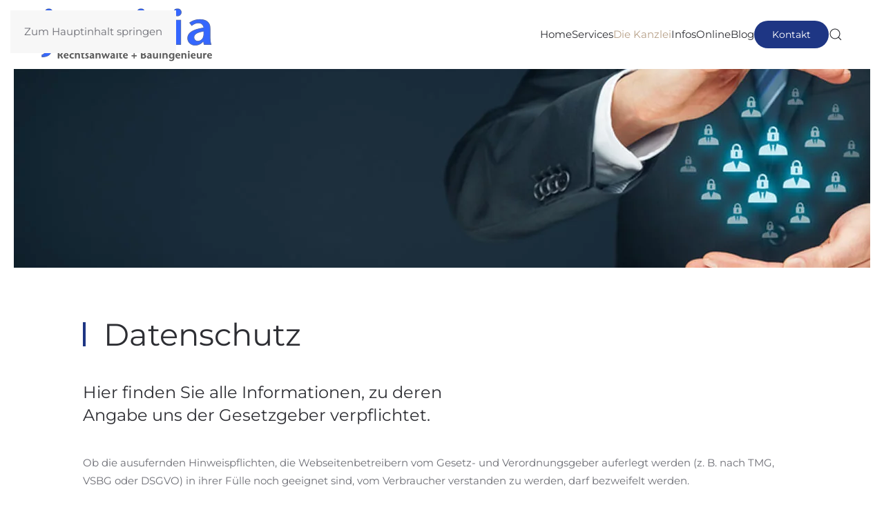

--- FILE ---
content_type: text/html; charset=utf-8
request_url: https://www.justitia.com/die-kanzlei/die-anwaelte/tilmann-hillesheim.html?view=article&id=49
body_size: 19877
content:
<!DOCTYPE html>
<html lang="de-de" dir="ltr">
    <head>
        <meta name="viewport" content="width=device-width, initial-scale=1">
        <link rel="icon" href="/images/justitia/favicon.png" sizes="any">
                <link rel="apple-touch-icon" href="/images/justitia/apple-touch-icon.png">
        <meta charset="utf-8">
	<meta http-equiv="X-UA-Compatible" content="ie=edge">
	<meta name="author" content="Super User">
	<meta name="msvalidate.01" content="1DCD17A09D1162C0458C5C8D86266E29">
	<meta name="google-site-verification" content="CW34Ode4olrDFZ7caWltdo4jVaxPnsFQuopBDjyV1GE">
	<meta name="description" content="Ihre Experten für Bau- und Architektenrecht in München mit langjähriger Erfahrung. Kompetente Unterstützung bei Rechtsfragen rund ums Thema Bauen.">
	<title>Datenschutz – justitia PartGmbB Rechtsanwälte</title>
	<link href="https://www.justitia.com/component/search/?id=49&amp;format=opensearch&amp;Itemid=187" rel="search" title="Search justitia PartGmbB Rechtsanwälte" type="application/opensearchdescription+xml">
<link href="/media/vendor/joomla-custom-elements/css/joomla-alert.min.css?0.4.1" rel="stylesheet" data-jtaldef-processed="2.0.11"/>
	<link href="/media/system/css/joomla-fontawesome.min.css?4.5.33" rel="preload" as="style" onload="this.onload=null;this.rel='stylesheet'" data-jtaldef-processed="2.0.11"/>
	<link href="/templates/yootheme/css/theme.9.css?1766882966" rel="stylesheet" data-jtaldef-processed="2.0.11"/>
	<link href="/media/plg_system_jcepro/site/css/content.min.css?86aa0286b6232c4a5b58f892ce080277" rel="stylesheet" data-jtaldef-processed="2.0.11">
	<link href="/modules/mod_eu_cookies/assets/bootstrap/css/bootstrap.min.css?1.34.1" rel="stylesheet" data-jtaldef-processed="2.0.11">
	<link href="/modules/mod_eu_cookies/assets/css/eucookies.min.css?1.34.1" rel="stylesheet" data-jtaldef-processed="2.0.11">
	<style>
    #mod-eu-cookies {
        background: rgba(102,102,102,0.7);
    }
    #mod-eu-cookies *, #mod-eu-cookies p, #mod-eu-cookies span, #mod-eu-cookies h6 {
        font-size: 16px;
        font-family: inherit;
        color: #ffffff;
    }
    #mod-eu-cookies #overview-caption * {
        font-size: 18px;
        font-family: inherit;
        color: #ffffff;
    }
    #mod-eu-cookies #details-caption * {
        font-size: 16px;
        font-family: inherit;
        color: #ffffff;
    }
    #mod-eu-cookies #eu_cookie_decline {
        color: #ff0000;
    }
    #mod-eu-cookies #eu-cookies-accept button,
    #mod-eu-cookies #eu-cookies-accept-all button {
        border-color: #5cb85c !important;
        background-color: #5cb85c !important;
        font-size: 16px;
        font-family: inherit;
        color: #ffffff;
    }
    #mod-eu-cookies #eu-cookies-settings button {
        border-color: #337ab7 !important;
        background-color: #337ab7 !important;
        font-size: 16px;
        font-family: inherit;
        color: #ffffff;
    }
    #mod-eu-cookies #eu-cookies-more-info button {
        border-color: #f0ad4e !important;
        background-color: #f0ad4e !important;
        font-size: 16px;
        font-family: inherit;
        color: #ffffff;
    }
    #mod-eu-cookies #eu-cookies-save button {
        border-color: #28a745 !important;
        background-color: #28a745 !important;
        font-size: 14px;
        font-family: inherit;
        color: #ffffff;
    }
    #mod-eu-cookies #eu-cookies-accept button:hover,
    #mod-eu-cookies #eu-cookies-accept-all button:hover {
        color: #ffffff !important;
    }
    #mod-eu-cookies #eu-cookies-settings button:hover {
        color: #ffffff !important;
    }
    #mod-eu-cookies #eu-cookies-more-info button:hover {
        color: #ffffff !important;
    }
    #mod-eu-cookies #eu-cookies-save button:hover {
        color: #ffffff !important;
    }
    #mod-eu-cookies-icon {
        left: 0;
    }
</style>
<script src="/media/vendor/jquery/js/jquery.min.js?3.7.1"></script>
	<script src="/media/legacy/js/jquery-noconflict.min.js?504da4"></script>
	<script type="application/json" class="joomla-script-options new">{"joomla.jtext":{"ERROR":"Fehler","MESSAGE":"Nachricht","NOTICE":"Hinweis","WARNING":"Warnung","JCLOSE":"Schließen","JOK":"OK","JOPEN":"Öffnen"},"system.paths":{"root":"","rootFull":"https:\/\/www.justitia.com\/","base":"","baseFull":"https:\/\/www.justitia.com\/"},"csrf.token":"f05c4fb547ac3bc6b4a8898e2b6057fe"}</script>
	<script src="/media/system/js/core.min.js?a3d8f8"></script>
	<script src="/media/vendor/webcomponentsjs/js/webcomponents-bundle.min.js?2.8.0" nomodule defer></script>
	<script src="/media/vendor/bootstrap/js/alert.min.js?5.3.8" type="module"></script>
	<script src="/media/vendor/bootstrap/js/button.min.js?5.3.8" type="module"></script>
	<script src="/media/vendor/bootstrap/js/carousel.min.js?5.3.8" type="module"></script>
	<script src="/media/vendor/bootstrap/js/collapse.min.js?5.3.8" type="module"></script>
	<script src="/media/vendor/bootstrap/js/dropdown.min.js?5.3.8" type="module"></script>
	<script src="/media/vendor/bootstrap/js/modal.min.js?5.3.8" type="module"></script>
	<script src="/media/vendor/bootstrap/js/offcanvas.min.js?5.3.8" type="module"></script>
	<script src="/media/vendor/bootstrap/js/popover.min.js?5.3.8" type="module"></script>
	<script src="/media/vendor/bootstrap/js/scrollspy.min.js?5.3.8" type="module"></script>
	<script src="/media/vendor/bootstrap/js/tab.min.js?5.3.8" type="module"></script>
	<script src="/media/vendor/bootstrap/js/toast.min.js?5.3.8" type="module"></script>
	<script src="/media/system/js/joomla-hidden-mail.min.js?80d9c7" type="module"></script>
	<script src="/media/system/js/messages.min.js?9a4811" type="module"></script>
	<script src="/templates/yootheme/packages/theme-analytics/app/analytics.min.js?4.5.33" defer></script>
	<script src="/templates/yootheme/vendor/assets/uikit/dist/js/uikit.min.js?4.5.33"></script>
	<script src="/templates/yootheme/vendor/assets/uikit/dist/js/uikit-icons-morgan-consulting.min.js?4.5.33"></script>
	<script src="/templates/yootheme/js/theme.js?4.5.33"></script>
	<script src="/modules/mod_eu_cookies/assets/js/eucookies.js?1.34.1" data-jtaldef-processed="2.0.11"></script>
	<script src="/media/com_widgetkit/js/maps.js" defer></script>
	<script>window.yootheme ||= {}; var $theme = yootheme.theme = {"google_analytics":"G-JN9273F584","google_analytics_anonymize":"1","i18n":{"close":{"label":"Schlie\u00dfen"},"totop":{"label":"Zur\u00fcck nach oben"},"marker":{"label":"\u00d6ffnen"},"navbarToggleIcon":{"label":"Men\u00fc \u00f6ffnen"},"paginationPrevious":{"label":"Vorherige Seite"},"paginationNext":{"label":"N\u00e4chste Seite"},"searchIcon":{"toggle":"Suche \u00f6ffnen","submit":"Suche ausf\u00fchren"},"slider":{"next":"N\u00e4chste Folie","previous":"Vorherige Folie","slideX":"Folie %s","slideLabel":"%s von %s"},"slideshow":{"next":"N\u00e4chste Folie","previous":"Vorherige Folie","slideX":"Folie %s","slideLabel":"%s von %s"},"lightboxPanel":{"next":"N\u00e4chste Folie","previous":"Vorherige Folie","slideLabel":"%s von %s","close":"Schlie\u00dfen"}}};</script>
	<script>
    
/* EU-Cookies Settings */
EUCookie.Version = "1.34.1 DE";
EUCookie.Name = "EUCookiesConsent";
EUCookie.Lifetime = 0;
EUCookie.DefaultValue = Boolean(0);
EUCookie.Debug = Boolean(0);

EUCookie.loadCookie();
if(EUCookie.Consent.time !== 0) {
    EUCookie.Consent.list.forEach((item, index) => {
        if(item != "undefined") {
            EUCookie.Cookies[item.name.charAt(0).toUpperCase() + item.name.slice(1)].Agreement = item.agree;
            EUCookie.addConsent(index, item);
        }
    });
}

EUCookie.Cookies.BlockedContent.Caption = "MOD_EU_COOKIES_COOKIES_BLOCKED_CONTENT_CAPTION";
EUCookie.Cookies.BlockedContent.Message = "MOD_EU_COOKIES_COOKIES_BLOCKED_CONTENT_MESSAGE";
EUCookie.Cookies.BlockedContent.Accept = "MOD_EU_COOKIES_ACCEPT_BLOCKED_CONTENT";

jQuery(document).ready(function () {
    EUCookie.render(1);
});
</script>
	<script>
        EUCookie.Cookies.Essential.Name = "Funktionelle Cookies";
        EUCookie.Cookies.Essential.Description = "MOD_EU_COOKIES_CINDEX1_OVERLAY_MESSAGE_DE";
                            
        if(EUCookie.Consent.time === 0) {
            /* EU-Cookies add consent from settings */
            consent = {
                "id":1,
                "name":"essential",
                "type":"required",
                "agree":1
            }
            EUCookie.addConsent("0", consent);
        }
    </script>
	<script>
        EUCookie.Cookies.Analytical.Name = "Analytische Cookies";
        EUCookie.Cookies.Analytical.Description = "MOD_EU_COOKIES_CINDEX2_OVERLAY_MESSAGE_DE";
                            
        if(EUCookie.Consent.time === 0) {
            /* EU-Cookies add consent from settings */
            consent = {
                "id":2,
                "name":"analytical",
                "type":"optional",
                "agree":1
            }
            EUCookie.addConsent("1", consent);
        }
    </script>
	<script>
        EUCookie.Cookies.Captcha.Name = "Google reCAPTCHA";
        EUCookie.Cookies.Captcha.Description = "Google reCAPTCHA ist ein Captcha Service, mit dem die Webseite vor den Spambots geschützt wird.";
                            
        if(EUCookie.Consent.time === 0) {
            /* EU-Cookies add consent from settings */
            consent = {
                "id":5,
                "name":"captcha",
                "type":"optional",
                "agree":1
            }
            EUCookie.addConsent("2", consent);
        }
    </script>
	<script>
            jQuery(document).ready(function(){
            
                EUCookie.Cookies.Analytical.GA.Property = "UA-10183086-1";
                EUCookie.Cookies.Analytical.GA.DisableString = "ga-disable-" + EUCookie.Cookies.Analytical.GA.Property;
                
                if(EUCookie.Cookies.Analytical.Name != null) {
                    if (EUCookie.Cookies.Analytical.Agreement == 1) {
                        EUCookie.Cookies.Analytical.GA.optIn();
                    } else {
                        EUCookie.Cookies.Analytical.GA.optOut();
                    }
                }
                
            });
        </script>
	<script type="application/ld+json">
{
    "@context": "https:\/\/schema.org",
    "@type": "BreadcrumbList",
    "itemListElement": [
        {
            "@type": "ListItem",
            "position": 1,
            "item": {
                "@id": "https:\/\/www.justitia.com\/die-kanzlei.html\/die-kanzlei",
                "name": "Die Kanzlei"
            }
        },
        {
            "@type": "ListItem",
            "position": 2,
            "item": {
                "@id": "https:\/\/www.justitia.com\/die-anwaelte",
                "name": "Die Anw\u00e4lte"
            }
        },
        {
            "@type": "ListItem",
            "position": 3,
            "item": {
                "@id": "https:\/\/www.justitia.com\/die-kanzlei\/die-anwaelte\/tilmann-hillesheim.html\/tilmann-hillesheim",
                "name": "Tilmann Hillesheim"
            }
        },
        {
            "@type": "ListItem",
            "position": 4,
            "item": {
                "@id": "https:\/\/www.justitia.com\/die-kanzlei\/die-anwaelte\/tilmann-hillesheim.html?view=category&amp;id=2\/uncategorised",
                "name": "Uncategorised"
            }
        },
        {
            "@type": "ListItem",
            "position": 5,
            "item": {
                "@id": "https:\/\/www.justitia.com\/datenschutz",
                "name": "Datenschutz"
            }
        }
    ]
}
</script>
<script type="application/ld+json">
{
    "@context": "https:\/\/schema.org",
    "@type": "WebSite",
    "url": "https:\/\/www.justitia.com",
    "potentialAction": {
        "@type": "SearchAction",
        "target": "https:\/\/www.justitia.com\/index.php?option=com_search&searchphrase=all&searchword={search_term}",
        "query-input": "required name=search_term"
    }
}
</script>
<script type="application/ld+json">
{
    "@context": "https:\/\/schema.org",
    "@type": "WebSite",
    "name": "justitia Rechtsanw\u00e4lte + Bauingenieure",
    "url": "https:\/\/www.justitia.com"
}
</script>
	<!-- Wrapper only, not executable -->
                <!-- Global site tag (gtag.js) -->
            <script id='ga-js-script' type='text/wrapper' src='https://www.googletagmanager.com/gtag/js?id=UA-10183086-1'></script>
            <script id='ga-js-snippet' type='text/wrapper' data-jstype='gtag'>
              window.dataLayer = window.dataLayer || [];
              function gtag(){dataLayer.push(arguments);}
              gtag('js', new Date());
              gtag('config', 'UA-10183086-1', {'page_referrer':document.referrer, 'anonymize_ip': true });
            </script>
            <!-- End Global site tag -->
	

    
<!--[if lt IE 9]>
<style type="text/css">
background-color: rgba(102,102,102,0.7) ;
opacity: 70;
</style>
<![endif]-->
</head>
    <body class="">

        <div class="uk-hidden-visually uk-notification uk-notification-top-left uk-width-auto">
            <div class="uk-notification-message">
                <a href="#tm-main" class="uk-link-reset">Zum Hauptinhalt springen</a>
            </div>
        </div>

                <div class="tm-page-container uk-clearfix">

            
            
        
        
        <div class="tm-page uk-margin-auto">

                        


<header class="tm-header-mobile uk-hidden@l">


    
        <div class="uk-navbar-container">

            <div class="uk-container uk-container-expand">
                <nav class="uk-navbar" uk-navbar="{&quot;align&quot;:&quot;left&quot;,&quot;container&quot;:&quot;.tm-header-mobile&quot;,&quot;boundary&quot;:&quot;.tm-header-mobile .uk-navbar-container&quot;}">

                                        <div class="uk-navbar-left ">

                        
                                                    <a uk-toggle href="#tm-dialog-mobile" class="uk-navbar-toggle">

        
        <div uk-navbar-toggle-icon></div>

        
    </a>
                        
                        
                    </div>
                    
                                        <div class="uk-navbar-center">

                                                    <a href="https://www.justitia.com/" aria-label="Zurück zur Startseite" class="uk-logo uk-navbar-item">
    <picture>
<source type="image/webp" srcset="/templates/yootheme/cache/b7/justitia-logo-responsive-b7abe123.webp 160w" sizes="(min-width: 160px) 160px">
<img alt="justitia" loading="eager" src="/templates/yootheme/cache/cc/justitia-logo-responsive-cc9ecd49.png" width="160" height="64">
</picture></a>
                        
                        
                    </div>
                    
                    
                </nav>
            </div>

        </div>

    



        <div id="tm-dialog-mobile" uk-offcanvas="container: true; overlay: true" mode="push">
        <div class="uk-offcanvas-bar uk-flex uk-flex-column">

                        <button class="uk-offcanvas-close uk-close-large" type="button" uk-close uk-toggle="cls: uk-close-large; mode: media; media: @s"></button>
            
                        <div class="uk-margin-auto-bottom">
                
<div class="uk-grid uk-child-width-1-1" uk-grid>    <div>
<div class="uk-panel" id="module-menu-dialog-mobile">

    
    
<ul class="uk-nav uk-nav-default uk-nav-accordion" uk-nav="targets: &gt; .js-accordion">
    
	<li class="item-101"><a href="/">Home</a></li>
	<li class="item-108 uk-parent"><a href="/services.html">Services <span uk-nav-parent-icon></span></a>
	<ul class="uk-nav-sub">

		<li class="item-120"><a href="/services/baurecht.html">Privates Baurecht</a></li>
		<li class="item-121"><a href="/services/architektenrecht-ingenieurrecht.html">Architektenrecht &amp; Ingenieurrecht</a></li>
		<li class="item-122"><a href="/services/wohnungseigentumsrecht-weg.html">Wohnungseigentumsrecht (WEG)</a></li>
		<li class="item-1002"><a href="/services/immobilienrecht-grundstuecksrecht.html">Immobilienrecht &amp; Grundstücksrecht</a></li>
		<li class="item-1003"><a href="/services/oeffentliches-baurecht.html">Öffentliches Baurecht</a></li>
		<li class="item-238"><a href="/services/rechtsgebiete.html" class="uk-nav-divider uk-padding-remove-bottom">Rechtsgebiete</a></li>
		<li class="item-239"><a href="/services/erfahrung.html">Erfahrung</a></li>
		<li class="item-240"><a href="/services/beratung.html">Beratung</a></li>
		<li class="item-241"><a href="/services/prozesse.html">Prozesse</a></li></ul></li>
	<li class="item-110 uk-active uk-parent"><a href="/die-kanzlei.html">Die Kanzlei <span uk-nav-parent-icon></span></a>
	<ul class="uk-nav-sub">

		<li class="item-149 uk-active uk-parent"><a href>Die Anwälte</a>
		<ul>

			<li class="item-123"><a href="/die-kanzlei/die-anwaelte/sebastian-heene.html">Sebastian Heene</a></li>
			<li class="item-188"><a href="/die-kanzlei/die-anwaelte/bernhard-tillmann.html">Bernhard Tillmann</a></li>
			<li class="item-187 uk-active"><a href="/die-kanzlei/die-anwaelte/tilmann-hillesheim.html">Tilmann Hillesheim</a></li>
			<li class="item-189"><a href="/die-kanzlei/die-anwaelte/michael-polz.html">Michael Polz</a></li>
			<li class="item-191"><a href="/die-kanzlei/die-anwaelte/annette-ganser.html">Annette Ganser</a></li>
			<li class="item-504"><a href="/die-kanzlei/die-anwaelte/antonie-kampfer.html">Antonie Kampfer</a></li>
			<li class="item-1217"><a href="/die-kanzlei/die-anwaelte/alexander-naebers.html">Alexander Naebers</a></li>
			<li class="item-1380"><a href="/die-kanzlei/die-anwaelte/stephan-obermeier.html">Stephan Obermeier</a></li></ul></li>
		<li class="item-1219 uk-parent"><a href>Wirtschaftsjuristen</a>
		<ul>

			<li class="item-1220"><a href="/die-kanzlei/wirtschaftsjuristen/raphael-heene.html">Raphael Heene</a></li></ul></li>
		<li class="item-1278 uk-parent"><a href>Sachverständige</a>
		<ul>

			<li class="item-1279"><a href="/die-kanzlei/sachverstaendige/andreas-heene.html">Andreas Heene</a></li></ul></li>
		<li class="item-148"><a href="/die-kanzlei/das-sekretariat.html">Das Sekretariat</a></li>
		<li class="item-113"><a href="/die-kanzlei/karriere.html">Karriere</a></li>
		<li class="item-1329"><a href="/die-kanzlei/events.html">Events</a></li></ul></li>
	<li class="item-193 js-accordion uk-parent"><a href>Infos <span uk-nav-parent-icon></span></a>
	<ul class="uk-nav-sub">

		<li class="item-194"><a href="/infos/bauverfuegung.html">Bauverfügung</a></li>
		<li class="item-195"><a href="/infos/adjukation.html">Adjukation</a></li>
		<li class="item-196"><a href="/infos/kosten-kostenrechner.html">Kosten &amp; Kostenrechner</a></li>
		<li class="item-197"><a href="/infos/prozessfinanzierung.html">Prozessfinanzierung</a></li>
		<li class="item-198"><a href="/infos/rechtsschutzversicherung.html">Rechtsschutzversicherung</a></li>
		<li class="item-235"><a href="/infos/formulare.html" class="uk-nav-divider uk-padding-remove-bottom">Formulare</a></li></ul></li>
	<li class="item-588 js-accordion uk-parent"><a href>Online <span uk-nav-parent-icon></span></a>
	<ul class="uk-nav-sub">

		<li class="item-236"><a href="/online/online-akte.html">Online-Akte</a></li>
		<li class="item-997"><a href="https://viko.justitia.com/konferenz" target="_blank">Videokonferenz</a></li></ul></li>
	<li class="item-117"><a href="/blog.html">Blog</a></li></ul>

</div>
</div>    <div>
<div class="uk-panel" id="module-95">

    
    
<div class="uk-margin-remove-last-child custom" ><a href="/kontakt.html" class="uk-button uk-button-secondary">Kontakt</a></div>

</div>
</div>    <div>
<div class="uk-panel" id="module-tm-4">

    
    

    <form id="search-tm-4" action="/datenschutz.html" method="post" role="search" class="uk-search uk-search-default uk-width-1-1"><span uk-search-icon></span><input name="searchword" placeholder="Suche" minlength="3" aria-label="Suche" type="search" class="uk-search-input"><input type="hidden" name="task" value="search"><input type="hidden" name="option" value="com_search"><input type="hidden" name="Itemid" value="187"></form>
    

</div>
</div></div>
            </div>
            
            
        </div>
    </div>
    
    
    

</header>




<header class="tm-header uk-visible@l">



        <div uk-sticky media="@l" show-on-up animation="uk-animation-slide-top" cls-active="uk-navbar-sticky" sel-target=".uk-navbar-container">
    
        <div class="uk-navbar-container">

            <div class="uk-container uk-container-expand">
                <nav class="uk-navbar" uk-navbar="{&quot;align&quot;:&quot;left&quot;,&quot;container&quot;:&quot;.tm-header &gt; [uk-sticky]&quot;,&quot;boundary&quot;:&quot;.tm-header .uk-navbar-container&quot;}">

                                        <div class="uk-navbar-left ">

                                                    <a href="https://www.justitia.com/" aria-label="Zurück zur Startseite" class="uk-logo uk-navbar-item">
    <picture>
<source type="image/webp" srcset="/templates/yootheme/cache/cb/justitia-logo-cb63d6bd.webp 250w" sizes="(min-width: 250px) 250px">
<img alt="justitia" loading="eager" src="/templates/yootheme/cache/fe/justitia-logo-fe68dcc6.png" width="250" height="83">
</picture></a>
                        
                        
                        
                    </div>
                    
                    
                                        <div class="uk-navbar-right">

                                                    
<ul class="uk-navbar-nav">
    
	<li class="item-101"><a href="/">Home</a></li>
	<li class="item-108 uk-parent"><a href="/services.html">Services</a>
	<div class="uk-drop uk-navbar-dropdown"><div><ul class="uk-nav uk-navbar-dropdown-nav">

		<li class="item-120"><a href="/services/baurecht.html">Privates Baurecht</a></li>
		<li class="item-121"><a href="/services/architektenrecht-ingenieurrecht.html">Architektenrecht &amp; Ingenieurrecht</a></li>
		<li class="item-122"><a href="/services/wohnungseigentumsrecht-weg.html">Wohnungseigentumsrecht (WEG)</a></li>
		<li class="item-1002"><a href="/services/immobilienrecht-grundstuecksrecht.html">Immobilienrecht &amp; Grundstücksrecht</a></li>
		<li class="item-1003"><a href="/services/oeffentliches-baurecht.html">Öffentliches Baurecht</a></li>
		<li class="item-238"><a href="/services/rechtsgebiete.html" class="uk-nav-divider uk-padding-remove-bottom">Rechtsgebiete</a></li>
		<li class="item-239"><a href="/services/erfahrung.html">Erfahrung</a></li>
		<li class="item-240"><a href="/services/beratung.html">Beratung</a></li>
		<li class="item-241"><a href="/services/prozesse.html">Prozesse</a></li></ul></div></div></li>
	<li class="item-110 uk-active uk-parent"><a href="/die-kanzlei.html">Die Kanzlei</a>
	<div class="uk-drop uk-navbar-dropdown"><div><ul class="uk-nav uk-navbar-dropdown-nav">

		<li class="item-149 uk-active uk-parent"><a role="button">Die Anwälte</a>
		<ul class="uk-nav-sub">

			<li class="item-123"><a href="/die-kanzlei/die-anwaelte/sebastian-heene.html">Sebastian Heene</a></li>
			<li class="item-188"><a href="/die-kanzlei/die-anwaelte/bernhard-tillmann.html">Bernhard Tillmann</a></li>
			<li class="item-187 uk-active"><a href="/die-kanzlei/die-anwaelte/tilmann-hillesheim.html">Tilmann Hillesheim</a></li>
			<li class="item-189"><a href="/die-kanzlei/die-anwaelte/michael-polz.html">Michael Polz</a></li>
			<li class="item-191"><a href="/die-kanzlei/die-anwaelte/annette-ganser.html">Annette Ganser</a></li>
			<li class="item-504"><a href="/die-kanzlei/die-anwaelte/antonie-kampfer.html">Antonie Kampfer</a></li>
			<li class="item-1217"><a href="/die-kanzlei/die-anwaelte/alexander-naebers.html">Alexander Naebers</a></li>
			<li class="item-1380"><a href="/die-kanzlei/die-anwaelte/stephan-obermeier.html">Stephan Obermeier</a></li></ul></li>
		<li class="item-1219 uk-parent"><a role="button">Wirtschaftsjuristen</a>
		<ul class="uk-nav-sub">

			<li class="item-1220"><a href="/die-kanzlei/wirtschaftsjuristen/raphael-heene.html">Raphael Heene</a></li></ul></li>
		<li class="item-1278 uk-parent"><a role="button">Sachverständige</a>
		<ul class="uk-nav-sub">

			<li class="item-1279"><a href="/die-kanzlei/sachverstaendige/andreas-heene.html">Andreas Heene</a></li></ul></li>
		<li class="item-148"><a href="/die-kanzlei/das-sekretariat.html">Das Sekretariat</a></li>
		<li class="item-113"><a href="/die-kanzlei/karriere.html">Karriere</a></li>
		<li class="item-1329"><a href="/die-kanzlei/events.html">Events</a></li></ul></div></div></li>
	<li class="item-193 uk-parent"><a role="button">Infos</a>
	<div class="uk-drop uk-navbar-dropdown" mode="hover" pos="bottom-left"><div><ul class="uk-nav uk-navbar-dropdown-nav">

		<li class="item-194"><a href="/infos/bauverfuegung.html">Bauverfügung</a></li>
		<li class="item-195"><a href="/infos/adjukation.html">Adjukation</a></li>
		<li class="item-196"><a href="/infos/kosten-kostenrechner.html">Kosten &amp; Kostenrechner</a></li>
		<li class="item-197"><a href="/infos/prozessfinanzierung.html">Prozessfinanzierung</a></li>
		<li class="item-198"><a href="/infos/rechtsschutzversicherung.html">Rechtsschutzversicherung</a></li>
		<li class="item-235"><a href="/infos/formulare.html" class="uk-nav-divider uk-padding-remove-bottom">Formulare</a></li></ul></div></div></li>
	<li class="item-588 uk-parent"><a role="button">Online</a>
	<div class="uk-drop uk-navbar-dropdown" mode="hover" pos="bottom-left"><div><ul class="uk-nav uk-navbar-dropdown-nav">

		<li class="item-236"><a href="/online/online-akte.html">Online-Akte</a></li>
		<li class="item-997"><a href="https://viko.justitia.com/konferenz" target="_blank">Videokonferenz</a></li></ul></div></div></li>
	<li class="item-117"><a href="/blog.html">Blog</a></li></ul>

<div class="uk-navbar-item" id="module-94">

    
    
<div class="uk-margin-remove-last-child custom" ><a href="/kontakt.html" class="uk-button uk-button-secondary">Kontakt</a></div>

</div>


    <a class="uk-navbar-toggle" id="module-tm-3" href="#search-tm-3-search" uk-search-icon uk-toggle></a>

    <div uk-modal id="search-tm-3-search" class="uk-modal">
        <div class="uk-modal-dialog uk-modal-body">

            
            
                <form id="search-tm-3" action="/datenschutz.html" method="post" role="search" class="uk-search uk-width-1-1 uk-search-medium"><span uk-search-icon></span><input name="searchword" placeholder="Suche" minlength="3" aria-label="Suche" type="search" class="uk-search-input" autofocus><input type="hidden" name="task" value="search"><input type="hidden" name="option" value="com_search"><input type="hidden" name="Itemid" value="187"></form>
                
            
        </div>
    </div>


                        
                                                    
                        
                    </div>
                    
                </nav>
            </div>

        </div>

        </div>
    







</header>

            
            

            <main id="tm-main" >

                
                <div id="system-message-container" aria-live="polite"></div>

                <!-- Builder #page --><style class="uk-margin-remove-adjacent">#page\#0 > [class*='uk-background-']{min-height: 40vh;}</style>
<div id="page#0" class="uk-section-default">
        <div style="background-size: 1560px 488px;" data-src="/templates/yootheme/cache/ee/datenschutz-eefccff9.jpeg" data-sources="[{&quot;type&quot;:&quot;image\/webp&quot;,&quot;srcset&quot;:&quot;\/templates\/yootheme\/cache\/87\/datenschutz-876bb0f7.webp 1560w&quot;,&quot;sizes&quot;:&quot;(min-width: 1560px) 1560px&quot;}]" uk-img class="uk-background-norepeat uk-background-center-center uk-section uk-padding-remove-top">    
        
        
        
            
                
                    <div class="uk-grid tm-grid-expand uk-child-width-1-1 uk-grid-margin">
<div class="uk-width-1-1@m">
    
        
            
            
            
                
                    
                
            
        
    
</div></div>
                
            
        
        </div>
    
</div>
<div class="uk-section-default uk-section">
    
        
        
        
            
                                <div class="uk-container">                
                    <div class="uk-grid tm-grid-expand uk-child-width-1-1 uk-grid-margin">
<div class="uk-width-1-1@m">
    
        
            
            
            
                
                    
<h1 class="uk-heading-bullet">        Datenschutz    </h1>
<h3 class="uk-margin-medium uk-width-xlarge">        Hier finden Sie alle Informationen, zu deren Angabe uns der Gesetzgeber verpflichtet.    </h3><div class="uk-panel uk-margin uk-text-left"><p>Ob die ausufernden Hinweispflichten, die Webseitenbetreibern vom Gesetz- und Verordnungsgeber auferlegt werden (z. B. nach TMG, VSBG oder DSGVO) in ihrer Fülle noch geeignet sind, vom Verbraucher verstanden zu werden, darf bezweifelt werden.</p></div>
                
            
        
    
</div></div>
                                </div>                
            
        
    
</div>
<div class="uk-section-default uk-section uk-section-small uk-padding-remove-top">
    
        
        
        
            
                                <div class="uk-container">                
                    <div class="uk-grid tm-grid-expand uk-child-width-1-1 uk-grid-margin">
<div class="uk-width-1-1@m">
    
        
            
            
            
                
                    
<h3 class="uk-heading-bullet uk-margin-medium">        Angaben nach Datenschutz-Grundverordnung (EU-DSGVO)    </h3>
<h1 class="uk-h4">        1. Verantwortlicher    </h1>
                
            
        
    
</div></div>
                                </div>                
            
        
    
</div>
<div class="uk-section-muted uk-section uk-section-small">
    
        
        
        
            
                                <div class="uk-container">                
                    <div class="uk-grid tm-grid-expand uk-grid-divider uk-grid-margin" uk-grid>
<div class="uk-width-1-2@m">
    
        
            
            
            
                
                    
<h1 class="uk-h4 uk-heading-divider">        <span uk-icon="icon: home; ratio: 2" class="uk-margin-small-right"></span>Diensteanbieter:    </h1>
<ul class="uk-list">
    
    
                <li class="el-item">            <div class="el-content uk-panel"><strong>justitia PartGmbB</strong></div>        </li>                <li class="el-item">            <div class="el-content uk-panel">Rechtsanwälte</div>        </li>                <li class="el-item">            <div class="el-content uk-panel">Tillmann Heene Hillesheim</div>        </li>                <li class="el-item">            <div class="el-content uk-panel">Mozartstr. 18</div>        </li>                <li class="el-item">            <div class="el-content uk-panel">80336 München, Deutschland</div>        </li>        
    
    
</ul>
<ul class="uk-list uk-margin-remove-vertical">
    
    
                <li class="el-item">            <div class="el-content uk-panel"><strong>Betriebliche Datenschutzbeauftragte:</strong></div>        </li>        
    
    
</ul>
<div class="uk-margin uk-margin-remove-top">
        <picture>
<source type="image/webp" srcset="/templates/yootheme/cache/37/sabrina-hettwer-37107b16.webp 122w" sizes="(min-width: 122px) 122px">
<img src="/templates/yootheme/cache/bc/sabrina-hettwer-bcaae8c6.jpeg" width="122" height="17" class="el-image" alt loading="lazy">
</picture>    
    
</div>
                
            
        
    
</div>
<div class="uk-width-1-2@m">
    
        
            
            
            
                
                    
<h1 class="uk-h4 uk-heading-divider">        <span uk-icon="icon: mail; ratio: 2" class="uk-margin-small-right"></span>Kontakt:    </h1>
<ul class="uk-list">
    
    
                <li class="el-item">            <div class="el-content uk-panel"><strong>Telefon:</strong></div>        </li>                <li class="el-item">            <div class="el-content uk-panel"><p>089 / 990 18600 (RA Tillmann - 089 52 03 18 30)</p></div>        </li>                <li class="el-item">            <div class="el-content uk-panel"><strong>Fax:</strong><br />089 / 26 94 94 84</div>        </li>                <li class="el-item">            <div class="el-content uk-panel"><strong>E-Mail:</strong><br /><joomla-hidden-mail  is-link="1" is-email="1" first="bWFpbA==" last="anVzdGl0aWEuY29t" text="bWFpbEBqdXN0aXRpYS5jb20=" base="" >Diese E-Mail-Adresse ist vor Spambots geschützt! Zur Anzeige muss JavaScript eingeschaltet sein.</joomla-hidden-mail></div>        </li>        
    
    
</ul>
                
            
        
    
</div></div>
                                </div>                
            
        
    
</div>
<div class="uk-section-default uk-section">
    
        
        
        
            
                                <div class="uk-container">                
                    <div class="uk-grid tm-grid-expand uk-child-width-1-1 uk-grid-margin">
<div class="uk-width-1-1@m">
    
        
            
            
            
                
                    
<h1 class="uk-h4">        2. Erhebung und Speicherung personenbezogener Daten sowie Art und Zweck von deren Verwendung    </h1>
                
            
        
    
</div></div><div class="uk-grid tm-grid-expand uk-child-width-1-1 uk-grid-margin">
<div class="uk-width-1-1@m">
    
        
            
            
            
                
                    <div class="uk-panel uk-margin"><p><strong>a) Beim Besuch der Website</strong></p>
<p>Beim Aufrufen unserer Website <a href="/">www.justitia.com</a> werden durch den auf Ihrem Endgerät zum Einsatz kommenden Browser automatisch Informationen an den Server unserer Website gesendet. Diese Informationen werden temporär in einem sog. Logfile gespeichert. Folgende Informationen werden dabei ohne Ihr Zutun erfasst und bis zur automatisierten Löschung gespeichert:</p></div>
<ul class="uk-list uk-list-bullet">
    
    
                <li class="el-item">            <div class="el-content uk-panel">IP-Adresse des anfragenden Rechners</div>        </li>                <li class="el-item">            <div class="el-content uk-panel">Datum und Uhrzeit des Zugriffs</div>        </li>                <li class="el-item">            <div class="el-content uk-panel">Name und URL der abgerufenen Datei</div>        </li>                <li class="el-item">            <div class="el-content uk-panel">Website, von der aus der Zugriff erfolgt (Referrer-URL)</div>        </li>                <li class="el-item">            <div class="el-content uk-panel">verwendeter Browser und ggf. das Betriebssystem Ihres Rechners sowie der Name Ihres Access-Providers</div>        </li>        
    
    
</ul>
                
            
        
    
</div></div><div class="uk-grid tm-grid-expand uk-child-width-1-1 uk-grid-margin">
<div class="uk-width-1-1@m">
    
        
            
            
            
                
                    <div class="uk-panel uk-margin">Die genannten Daten werden durch uns zu folgenden Zwecken verarbeitet:</div>
<ul class="uk-list uk-list-bullet">
    
    
                <li class="el-item">            <div class="el-content uk-panel">Gewährleistung eines reibungslosen Verbindungsaufbaus der Website</div>        </li>                <li class="el-item">            <div class="el-content uk-panel">Gewährleistung einer komfortablen Nutzung unserer Website</div>        </li>                <li class="el-item">            <div class="el-content uk-panel">Auswertung der Systemsicherheit und -stabilität sowie</div>        </li>                <li class="el-item">            <div class="el-content uk-panel">zu weiteren administrativen Zwecken</div>        </li>        
    
    
</ul><div class="uk-panel uk-margin"><p>Die Rechtsgrundlage für die Datenverarbeitung ist Art. 6 Abs. 1 S. 1 lit. f DSGVO. Unser berechtigtes Interesse folgt aus oben aufgelisteten Zwecken zur Datenerhebung. In keinem Fall verwenden wir die erhobenen Daten zu dem Zweck, Rückschlüsse auf Ihre Person zu ziehen.</p>
<p>Darüber hinaus setzen wir beim Besuch unserer Website Cookies sowie Analysedienste ein. Nähere Erläuterungen dazu erhalten Sie unter den Ziff. 4 und 5 dieser Datenschutzerklärung.</p></div><hr><div class="uk-panel uk-margin"><p><strong>b) Bei Anmeldung für unseren Newsletter</strong></p>
<p>Sofern Sie nach Art. 6 Abs. 1 S. 1 lit. a DSGVO ausdrücklich eingewilligt haben, verwenden wir Ihre E-Mail-Adresse dafür, Ihnen regelmäßig unseren Newsletter zu übersenden. Für den Empfang des Newsletters ist die Angabe einer E-Mail-Adresse ausreichend.</p>
<p>Die Abmeldung ist jederzeit möglich, zum Beispiel über einen Link am Ende eines jeden Newsletters. Alternativ können Sie Ihren Abmeldewunsch gerne auch jederzeit an <joomla-hidden-mail  is-link="1" is-email="1" first="bWFpbA==" last="anVzdGl0aWEuY29t" text="bWFpbEBqdXN0aXRpYS5jb20=" base="" >Diese E-Mail-Adresse ist vor Spambots geschützt! Zur Anzeige muss JavaScript eingeschaltet sein.</joomla-hidden-mail> per E-Mail senden.</p></div><hr><div class="uk-panel uk-margin"><p><strong>c) Bei Nutzung unseres Kontaktformulars</strong></p>
<p>Bei Fragen jeglicher Art bieten wir Ihnen die Möglichkeit, mit uns über ein auf der Website bereitgestelltes Formular Kontakt aufzunehmen. Dabei ist die Angabe einer gültigen E-Mail-Adresse oder Telefonnummer erforderlich, damit wir wissen, von wem die Anfrage stammt und um diese beantworten zu können. Weitere Angaben können freiwillig getätigt werden.</p>
<p>Die Datenverarbeitung zum Zwecke der Kontaktaufnahme mit uns erfolgt nach Art. 6 Abs. 1 S. 1 lit. a DSGVO auf Grundlage Ihrer freiwillig erteilten Einwilligung.</p>
<p>Die für die Benutzung des Kontaktformulars von uns erhobenen personenbezogenen Daten werden nach Erledigung der von Ihnen gestellten Anfrage automatisch gelöscht.</p></div><hr class="uk-divider-icon uk-margin-medium">
<h1 class="uk-h4">        3. Weitergabe von Daten    </h1><div class="uk-panel uk-margin"><p>Eine Übermittlung Ihrer persönlichen Daten an Dritte zu anderen als den im Folgenden aufgeführten Zwecken findet nicht statt.</p>
<p>Wir geben Ihre persönlichen Daten nur an Dritte weiter, wenn:</p></div>
<ul class="uk-list uk-list-bullet">
    
    
                <li class="el-item">            <div class="el-content uk-panel">Sie Ihre nach Art. 6 Abs. 1 S. 1 lit.a DSGVO ausdrückliche Einwilligung dazu erteilt haben,</div>        </li>                <li class="el-item">            <div class="el-content uk-panel">die Weitergabe nach Art. 6 Abs. 1 S. 1 lit. f DSGVO zur Geltendmachung, Ausübung oder Verteidigung von Rechtsansprüchen erforderlich ist und kein Grund zur Annahme besteht, dass Sie ein überwiegendes schutzwürdiges Interesse an der Nichtweitergabe Ihrer Daten haben,</div>        </li>                <li class="el-item">            <div class="el-content uk-panel">für den Fall, dass für die Weitergabe nach Art. 6 Abs. 1 S. 1 lit. c DSGVO eine gesetzliche Verpflichtung besteht, sowie</div>        </li>                <li class="el-item">            <div class="el-content uk-panel">dies gesetzlich zulässig und nach Art. 6 Abs. 1 S. 1 lit. b DSGVO für die Abwicklung von Vertragsverhältnissen mit Ihnen erforderlich ist.</div>        </li>        
    
    
</ul><hr class="uk-divider-icon uk-margin-medium">
<h1 class="uk-h4">        4. Cookies    </h1><div class="uk-panel uk-margin"><p>Wir setzen auf unserer Seite Cookies ein. Hierbei handelt es sich um kleine Dateien, die Ihr Browser automatisch erstellt und die auf Ihrem Endgerät (Laptop, Tablet, Smartphone o.ä.) gespeichert werden, wenn Sie unsere Seite besuchen. Cookies richten auf Ihrem Endgerät keinen Schaden an, enthalten keine Viren, Trojaner oder sonstige Schadsoftware.</p>
<p>In dem Cookie werden Informationen abgelegt, die sich jeweils im Zusammenhang mit dem spezifisch eingesetzten Endgerät ergeben. Dies bedeutet jedoch nicht, dass wir dadurch unmittelbar Kenntnis von Ihrer Identität erhalten.</p>
<p>Der Einsatz von Cookies dient einerseits dazu, die Nutzung unseres Angebots für Sie angenehmer zu gestalten. So setzen wir sogenannte Session-Cookies ein, um zu erkennen, dass Sie einzelne Seiten unserer Website bereits besucht haben. Diese werden nach Verlassen unserer Seite automatisch gelöscht.</p>
<p>Darüber hinaus setzen wir ebenfalls zur Optimierung der Benutzerfreundlichkeit temporäre Cookies ein, die für einen bestimmten festgelegten Zeitraum auf Ihrem Endgerät gespeichert werden. Besuchen Sie unsere Seite erneut, um unsere Dienste in Anspruch zu nehmen, wird automatisch erkannt, dass Sie bereits bei uns waren und welche Eingaben und Einstellungen sie getätigt haben, um diese nicht noch einmal eingeben zu müssen.</p>
<p>Zum anderen setzten wir Cookies ein, um die Nutzung unserer Website statistisch zu erfassen und zum Zwecke der Optimierung unseres Angebotes für Sie auszuwerten (siehe Ziff. 5). Diese Cookies ermöglichen es uns, bei einem erneuten Besuch unserer Seite automatisch zu erkennen, dass Sie bereits bei uns waren. Diese Cookies werden nach einer jeweils definierten Zeit automatisch gelöscht.</p>
<p>Die durch Cookies verarbeiteten Daten sind für die genannten Zwecke zur Wahrung unserer berechtigten Interessen sowie der Dritter nach Art. 6 Abs. 1 S. 1 lit. f DSGVO erforderlich.</p>
<p>Die meisten Browser akzeptieren Cookies automatisch. Sie können Ihren Browser jedoch so konfigurieren, dass keine Cookies auf Ihrem Computer gespeichert werden oder stets ein Hinweis erscheint, bevor ein neuer Cookie angelegt wird. Die vollständige Deaktivierung von Cookies kann jedoch dazu führen, dass Sie nicht alle Funktionen unserer Website nutzen können.</p></div><hr class="uk-divider-icon uk-margin-medium">
<h1 class="uk-h4">        5. Analyse-Tools    </h1>
<h1 class="uk-h6 uk-heading-divider">        Tracking-Tools    </h1><div class="uk-panel uk-margin"><p>Die im Folgenden aufgeführten und von uns eingesetzten Tracking-Maßnahmen werden auf Grundlage des Art. 6 Abs. 1 S. 1 lit. f DSGVO durchgeführt. Mit den zum Einsatz kommenden Tracking-Maßnahmen wollen wir eine bedarfsgerechte Gestaltung und die fortlaufende Optimierung unserer Webseite sicherstellen. Zum anderen setzen wir die Tracking-Maßnahmen ein, um die Nutzung unserer Webseite statistisch zu erfassen und zum Zwecke der Optimierung unseres Angebotes für Sie auszuwerten. Diese Interessen sind als berechtigt im Sinne der vorgenannten Vorschrift anzusehen.</p>
<p>Die jeweiligen Datenverarbeitungszwecke und Datenkategorien sind aus den entsprechenden Tracking-Tools zu entnehmen.</p>
<p><strong>a) Google Analytics</strong></p>
<p>Zum Zwecke der bedarfsgerechten Gestaltung und fortlaufenden Optimierung unserer Seiten nutzen wir Google Analytics, ein Webanalysedienst der Google Inc. (<a href="https://www.google.de/intl/de/about/" target="_blank" rel="noopener">https://www.google.de/intl/de/about/</a>) (1600 Amphitheatre Parkway, Mountain View, CA 94043, USA; im Folgenden „Google“). In diesem Zusammenhang werden pseudonymisierte Nutzungsprofile erstellt und Cookies (siehe unter Ziff. 4) verwendet. Die durch den Cookie erzeugten Informationen über Ihre Benutzung dieser Website wie</p></div>
<ul class="uk-list uk-list-bullet">
    
    
                <li class="el-item">            <div class="el-content uk-panel">Browser-Typ/-Version,</div>        </li>                <li class="el-item">            <div class="el-content uk-panel">verwendetes Betriebssystem,</div>        </li>                <li class="el-item">            <div class="el-content uk-panel">Referrer-URL (die zuvor besuchte Seite),</div>        </li>                <li class="el-item">            <div class="el-content uk-panel">Hostname des zugreifenden Rechners (IP-Adresse),</div>        </li>                <li class="el-item">            <div class="el-content uk-panel">Uhrzeit der Serveranfrage,</div>        </li>        
    
    
</ul><div class="uk-panel uk-margin"><p>werden an einen Server von Google in den USA übertragen und dort gespeichert. Die Informationen werden verwendet, um die Nutzung der Website auszuwerten, um Reports über die Websiteaktivitäten zusammenzustellen und um weitere mit der Websitenutzung und der Internetnutzung verbundene Dienstleistungen zu Zwecken der Marktforschung und bedarfsgerechten Gestaltung dieser Internetseiten zu erbringen. Auch werden diese Informationen gegebenenfalls an Dritte übertragen, sofern dies gesetzlich vorgeschrieben ist oder soweit Dritte diese Daten im Auftrag verarbeiten. Es wird in keinem Fall Ihre IP-Adresse mit anderen Daten von Google zusammengeführt. Die IP-Adressen werden anonymisiert, so dass eine Zuordnung nicht möglich ist (IP-Masking).</p>
<p>Sie können die Installation der Cookies durch eine entsprechende Einstellung der Browser-Software verhindern; wir weisen jedoch darauf hin, dass in diesem Fall gegebenenfalls nicht sämtliche Funktionen dieser Website vollumfänglich genutzt werden können.</p>
<p>Sie können darüber hinaus die Erfassung der durch das Cookie erzeugten und auf Ihre Nutzung der Website bezogenen Daten (inkl. Ihrer IP-Adresse) sowie die Verarbeitung dieser Daten durch Google verhindern, indem Sie ein Browser-Add-on herunterladen und installieren (<a href="https://tools.google.com/dlpage/gaoptout?hl=de" target="_blank" rel="noopener">https://tools.google.com/dlpage/gaoptout?hl=de</a>).</p>
<p>Alternativ zum Browser-Add-on, insbesondere bei Browsern auf mobilen Endgeräten, können Sie die Erfassung durch Google Analytics zudem verhindern, indem Sie auf diesen Link klicken. Es wird ein Opt-out-Cookie gesetzt, das die zukünftige Erfassung Ihrer Daten beim Besuch dieser Website verhindert. Der Opt-out-Cookie gilt nur in diesem Browser und nur für unsere Website und wird auf Ihrem Gerät abgelegt. Löschen Sie die Cookies in diesem Browser, müssen Sie das Opt-out-Cookie erneut setzen.</p>
<p>Weitere Informationen zum Datenschutz im Zusammenhang mit Google Analytics finden Sie etwa in der Google Analytics-Hilfe (<a href="https://support.google.com/analytics#topic=3544906" target="_blank" rel="noopener">https://support.google.com/analytics#topic=3544906</a>).</p>
<p><strong>b) Google Adwords Conversion Tracking</strong></p>
<p>Um die Nutzung unserer Webseite statistisch zu erfassen und zum Zwecke der Optimierung unserer Website für Sie auszuwerten, nutzen wir ferner das Google Conversion Tracking. Dabei wird von Google Adwords ein Cookie (siehe Ziffer 4) auf Ihrem Rechner gesetzt, sofern Sie über eine Google-Anzeige auf unsere Webseite gelangt sind.</p>
<p>Diese Cookies verlieren nach 30 Tagen ihre Gültigkeit und dienen nicht der persönlichen Identifizierung. Besucht der Nutzer bestimmte Seiten der Webseite des Adwords-Kunden und das Cookie ist noch nicht abgelaufen, können Google und der Kunde erkennen, dass der Nutzer auf die Anzeige geklickt hat und zu dieser Seite weitergeleitet wurde.</p>
<p>Jeder Adwords-Kunde erhält ein anderes Cookie. Cookies können somit nicht über die Webseiten von Adwords-Kunden nachverfolgt werden. Die mithilfe des Conversion-Cookies eingeholten Informationen dienen dazu, Conversion-Statistiken für Adwords-Kunden zu erstellen, die sich für Conversion-Tracking entschieden haben. Die Adwords-Kunden erfahren die Gesamtanzahl der Nutzer, die auf ihre Anzeige geklickt haben und zu einer mit einem Conversion-Tracking-Tag versehenen Seite weitergeleitet wurden. Sie erhalten jedoch keine Informationen, mit denen sich Nutzer persönlich identifizieren lassen.</p>
<p>Wenn Sie nicht an dem Tracking-Verfahren teilnehmen möchten, können Sie auch das hierfür erforderliche Setzen eines Cookies ablehnen – etwa per Browser-Einstellung, die das automatische Setzen von Cookies generell deaktiviert. Sie können Cookies für Conversion-Tracking auch deaktivieren, indem Sie Ihren Browser so einstellen, dass Cookies von der Domain „www.googleadservices.com“ blockiert werden. Googles Datenschutzbelehrung zum Conversion-Tracking finden Sie hier (<a href="https://services.google.com/sitestats/de.html" target="_blank" rel="noopener">https://services.google.com/sitestats/de.html</a>).</p>
<p><strong>c) Matomo</strong></p>
<p>Wir verwenden die Open-Source-Software Matomo zur Analyse und statistischen Auswertung der Nutzung der Website. Hierzu werden Cookies eingesetzt (siehe Ziffer 4). Die durch den Cookie erzeugten Informationen über die Websitenutzung werden an unsere Server übertragen und in pseudonymen Nutzungsprofilen zusammengefasst. Die Informationen werden verwendet, um die Nutzung der Website auszuwerten und um eine bedarfsgerechte Gestaltung unserer Website zu ermöglichen. Eine Weitergabe der Informationen an Dritte erfolgt nicht.</p>
<p>Es wird in keinem Fall die IP-Adresse mit anderen den Nutzer betreffenden Daten in Verbindung gebracht. Die IP-Adressen werden anonymisiert, so dass eine Zuordnung nicht möglich ist (IP-Masking).</p>
<p>Ihr Besuch dieser Webseite wird aktuell von der Matomo Webanalyse erfasst. Klicken Sie hier (<a href="https://matomo.org/docs/privacy/" target="_blank" rel="noopener">https://matomo.org/docs/privacy/</a>), damit Ihr Besuch nicht mehr erfasst wird.</p></div><hr class="uk-divider-icon uk-margin-medium">
<h1 class="uk-h4">        6. Social Media Plug-ins    </h1><div class="uk-panel uk-margin"><p>Wir setzen auf unserer Website auf Grundlage des Art. 6 Abs. 1 S. 1 lit. f DSGVO Social Plug-ins der sozialen Netzwerke Facebook, Twitter und Instagram ein, um unsere Kanzlei hierüber bekannter zu machen. Der dahinterstehende werbliche Zweck ist als berechtigtes Interesse im Sinne der DSGVO anzusehen. Die Verantwortung für den datenschutzkonformen Betrieb ist durch deren jeweiligen Anbieter zu gewährleisten. Die Einbindung dieser Plug-ins durch uns erfolgt im Wege der sogenannten Zwei-Klick-Methode um Besucher unserer Webseite bestmöglich zu schützen.</p>
<p><strong>Facebook</strong></p>
<p>Auf unserer Website kommen Social-Media Plugins von Facebook zum Einsatz, um deren Nutzung persönlicher zu gestalten. Hierfür nutzen wir den „LIKE“ oder „TEILEN“-Button. Es handelt sich dabei um ein Angebot von Facebook.</p>
<p>Wenn Sie eine Seite unseres Webauftritts aufrufen, die ein solches Plugin enthält, baut Ihr Browser eine direkte Verbindung mit den Servern von Facebook auf. Der Inhalt des Plugins wird von Facebook direkt an Ihren Browser übermittelt und von diesem in die Webseite eingebunden.</p>
<p>Durch die Einbindung der Plugins erhält Facebook die Information, dass Ihr Browser die entsprechende Seite unseres Webauftritts aufgerufen hat, auch wenn Sie kein Facebook-Konto besitzen oder gerade nicht bei Facebook eingeloggt sind. Diese Information (einschließlich Ihrer IP-Adresse) wird von Ihrem Browser direkt an einen Server von Facebook in den USA übermittelt und dort gespeichert.</p>
<p>Sind Sie bei Facebook eingeloggt, kann Facebook den Besuch unserer Website Ihrem Facebook-Konto direkt zuordnen. Wenn Sie mit den Plugins interagieren, zum Beispiel den „LIKE“ oder „TEILEN“-Button betätigen, wird die entsprechende Information ebenfalls direkt an einen Server von Facebook übermittelt und dort gespeichert. Die Informationen werden zudem auf Facebook veröffentlicht und Ihren Facebook-Freunden angezeigt.</p>
<p>Facebook kann diese Informationen zum Zwecke der Werbung, Marktforschung und bedarfsgerechten Gestaltung der Facebook-Seiten benutzen. Hierzu werden von Facebook Nutzungs-, Interessen- und Beziehungsprofile erstellt, z. B. um Ihre Nutzung unserer Website im Hinblick auf die Ihnen bei Facebook eingeblendeten Werbeanzeigen auszuwerten, andere Facebook-Nutzer über Ihre Aktivitäten auf unserer Website zu informieren und um weitere mit der Nutzung von Facebook verbundene Dienstleistungen zu erbringen.</p>
<p>Wenn Sie nicht möchten, dass Facebook die über unseren Webauftritt gesammelten Daten Ihrem Facebook-Konto zuordnet, müssen Sie sich vor Ihrem Besuch unserer Website bei Facebook ausloggen.</p>
<p>Zweck und Umfang der Datenerhebung und die weitere Verarbeitung und Nutzung der Daten durch Facebook sowie Ihre diesbezüglichen Rechte und Einstellungsmöglichkeiten zum Schutz Ihrer Privatsphäre entnehmen Sie bitte den Datenschutzhinweisen (<a href="https://www.facebook.com/about/privacy/" target="_blank" rel="noopener">https://www.facebook.com/about/privacy/</a>) von Facebook.</p>
<p><strong>b) Twitter</strong></p>
<p>Auf unseren Internetseiten sind Plugins des Kurznachrichtennetzwerks der Twitter Inc. (Twitter) integriert. Die Twitter-Plugins (tweet-Button) erkennen Sie an dem Twitter-Logo auf unserer Seite. Eine Übersicht über tweet-Buttons finden Sie hier (<a href="https://publish.twitter.com/#" target="_blank" rel="noopener">https://publish.twitter.com/#</a>).</p>
<p>Wenn Sie eine Seite unseres Webauftritts aufrufen, die ein solches Plugin enthält, wird eine direkte Verbindung zwischen Ihrem Browser und dem Twitter-Server hergestellt. Twitter erhält dadurch die Information, dass Sie mit Ihrer IP-Adresse unsere Seite besucht haben. Wenn Sie den Twitter „tweet-Button“ anklicken, während Sie in Ihrem Twitter-Account eingeloggt sind, können Sie die Inhalte unserer Seiten auf Ihrem Twitter-Profil verlinken. Dadurch kann Twitter den Besuch unserer Seiten Ihrem Benutzerkonto zuordnen. Wir weisen darauf hin, dass wir als Anbieter der Seiten keine Kenntnis vom Inhalt der übermittelten Daten sowie deren Nutzung durch Twitter erhalten.</p>
<p>Wenn Sie nicht wünschen, dass Twitter den Besuch unserer Seiten zuordnen kann, loggen Sie sich bitte aus Ihrem Twitter-Benutzerkonto aus.</p>
<p>Weitere Informationen hierzu finden Sie in der Datenschutzerklärung von Twitter (<a href="https://twitter.com/de/privacy" target="_blank" rel="noopener">https://twitter.com/de/privacy</a>).</p>
<p><strong>c) Instagram</strong></p>
<p>Auf unserer Website werden auch sogenannte Social Plugins („Plugins“) von Instagram verwendet, das von der Instagram LLC., 1601 Willow Road, Menlo Park, CA 94025, USA („Instagram“) betrieben wird. Die Plugins sind mit einem Instagram-Logo beispielsweise in Form einer „Instagram-Kamera“ gekennzeichnet.</p>
<p>Wenn Sie eine Seite unseres Webauftritts aufrufen, die ein solches Plugin enthält, stellt Ihr Browser eine direkte Verbindung zu den Servern von Instagram her. Der Inhalt des Plugins wird von Instagram direkt an Ihren Browser übermittelt und in die Seite eingebunden. Durch diese Einbindung erhält Instagram die Information, dass Ihr Browser die entsprechende Seite unseres Webauftritts aufgerufen hat, auch wenn Sie kein Instagram-Profil besitzen oder gerade nicht bei Instagram eingeloggt sind.</p>
<p>Diese Information (einschließlich Ihrer IP-Adresse) wird von Ihrem Browser direkt an einen Server von Instagram in die USA übermittelt und dort gespeichert. Sind Sie bei Instagram eingeloggt, kann Instagram den Besuch unserer Website Ihrem Instagram-Account unmittelbar zuordnen. Wenn Sie mit den Plugins interagieren, zum Beispiel das „Instagram“- Button betätigen, wird diese Information ebenfalls direkt an einen Server von Instagram übermittelt und dort gespeichert.</p>
<p>Die Informationen werden außerdem auf Ihrem Instagram-Account veröffentlicht und dort Ihren Kontakten angezeigt.</p>
<p>Wenn Sie nicht möchten, dass Instagram die über unseren Webauftritt gesammelten Daten unmittelbar Ihrem Instagram-Account zuordnet, müssen Sie sich vor Ihrem Besuch unserer Website bei Instagram ausloggen.</p>
<p>Weitere Informationen hierzu Sie in der Datenschutzerklärung (<a href="https://help.instagram.com/155833707900388" target="_blank" rel="noopener">https://help.instagram.com/155833707900388</a>) von Instagram.</p></div><hr class="uk-divider-icon uk-margin-medium">
<h1 class="uk-h4">        7. Betroffenenrechte    </h1><div class="uk-panel uk-margin"><p><strong>Sie haben das Recht:</strong></p></div>
<ul class="uk-list uk-list-bullet uk-list-large">
    
    
                <li class="el-item">            <div class="el-content uk-panel">gemäß Art. 15 DSGVO Auskunft über Ihre von uns verarbeiteten personenbezogenen Daten zu verlangen. Insbesondere können Sie Auskunft über die Verarbeitungszwecke, die Kategorie der personenbezogenen Daten, die Kategorien von Empfängern, gegenüber denen Ihre Daten offengelegt wurden oder werden, die geplante Speicherdauer, das Bestehen eines Rechts auf Berichtigung, Löschung, Einschränkung der Verarbeitung oder Widerspruch, das Bestehen eines Beschwerderechts, die Herkunft ihrer Daten, sofern diese nicht bei uns erhoben wurden, sowie über das Bestehen einer automatisierten Entscheidungsfindung einschließlich Profiling und ggf. aussagekräftigen Informationen zu deren Einzelheiten verlangen;</div>        </li>                <li class="el-item">            <div class="el-content uk-panel">gemäß Art. 16 DSGVO unverzüglich die Berichtigung unrichtiger oder Vervollständigung Ihrer bei uns gespeicherten personenbezogenen Daten zu verlangen;</div>        </li>                <li class="el-item">            <div class="el-content uk-panel">gemäß Art. 17 DSGVO die Löschung Ihrer bei uns gespeicherten personenbezogenen Daten zu verlangen, soweit nicht die Verarbeitung zur Ausübung des Rechts auf freie Meinungsäußerung und Information, zur Erfüllung einer rechtlichen Verpflichtung, aus Gründen des öffentlichen Interesses oder zur Geltendmachung, Ausübung oder Verteidigung von Rechtsansprüchen erforderlich ist;</div>        </li>                <li class="el-item">            <div class="el-content uk-panel">gemäß Art. 18 DSGVO die Einschränkung der Verarbeitung Ihrer personenbezogenen Daten zu verlangen, soweit die Richtigkeit der Daten von Ihnen bestritten wird, die Verarbeitung unrechtmäßig ist, Sie aber deren Löschung ablehnen und wir die Daten nicht mehr benötigen, Sie jedoch diese zur Geltendmachung, Ausübung oder Verteidigung von Rechtsansprüchen benötigen oder Sie gemäß Art. 21 DSGVO Widerspruch gegen die Verarbeitung eingelegt haben;</div>        </li>                <li class="el-item">            <div class="el-content uk-panel">gemäß Art. 20 DSGVO Ihre personenbezogenen Daten, die Sie uns bereitgestellt haben, in einem strukturierten, gängigen und maschinenlesebaren Format zu erhalten oder die Übermittlung an einen anderen Verantwortlichen zu verlangen;</div>        </li>                <li class="el-item">            <div class="el-content uk-panel">gemäß Art. 7 Abs. 3 DSGVO Ihre einmal erteilte Einwilligung jederzeit gegenüber uns zu widerrufen. Dies hat zur Folge, dass wir die Datenverarbeitung, die auf dieser Einwilligung beruhte, für die Zukunft nicht mehr fortführen dürfen und</div>        </li>                <li class="el-item">            <div class="el-content uk-panel">gemäß Art. 77 DSGVO sich bei einer Aufsichtsbehörde zu beschweren. In der Regel können Sie sich hierfür an die Aufsichtsbehörde Ihres üblichen Aufenthaltsortes oder Arbeitsplatzes oder unseres Kanzleisitzes wenden.</div>        </li>        
    
    
</ul><hr class="uk-divider-icon uk-margin-medium">
<h1 class="uk-h4">        8. Widerspruchsrecht    </h1><div class="uk-panel uk-margin"><p>Sofern Ihre personenbezogenen Daten auf Grundlage von berechtigten Interessen gemäß Art. 6 Abs. 1 S. 1 lit. f DSGVO verarbeitet werden, haben Sie das Recht, gemäß Art. 21 DSGVO Widerspruch gegen die Verarbeitung Ihrer personenbezogenen Daten einzulegen, soweit dafür Gründe vorliegen, die sich aus Ihrer besonderen Situation ergeben oder sich der Widerspruch gegen Direktwerbung richtet. Im letzteren Fall haben Sie ein generelles Widerspruchsrecht, das ohne Angabe einer besonderen Situation von uns umgesetzt wird.</p>
<p>Möchten Sie von Ihrem Widerrufs- oder Widerspruchsrecht Gebrauch machen, genügt eine E-Mail an <joomla-hidden-mail  is-link="1" is-email="1" first="bWFpbA==" last="anVzdGl0aWEuY29t" text="bWFpbEBqdXN0aXRpYS5jb20=" base="" >Diese E-Mail-Adresse ist vor Spambots geschützt! Zur Anzeige muss JavaScript eingeschaltet sein.</joomla-hidden-mail></p></div><hr class="uk-divider-icon uk-margin-medium">
<h1 class="uk-h4">        9. Datensicherheit    </h1><div class="uk-panel uk-margin"><p>Wir verwenden innerhalb des Website-Besuchs das verbreitete SSL-Verfahren (Secure Socket Layer) in Verbindung mit der jeweils höchsten Verschlüsselungsstufe, die von Ihrem Browser unterstützt wird. In der Regel handelt es sich dabei um eine 256 Bit Verschlüsselung. Falls Ihr Browser keine 256-Bit Verschlüsselung unterstützt, greifen wir stattdessen auf 128-Bit v3 Technologie zurück. Ob eine einzelne Seite unseres Internetauftrittes verschlüsselt übertragen wird, erkennen Sie an der geschlossenen Darstellung des Schüssel- beziehungsweise Schloss-Symbols in der unteren Statusleiste Ihres Browsers.</p>
<p>Wir bedienen uns im Übrigen geeigneter technischer und organisatorischer Sicherheitsmaßnahmen, um Ihre Daten gegen zufällige oder vorsätzliche Manipulationen, teilweisen oder vollständigen Verlust, Zerstörung oder gegen den unbefugten Zugriff Dritter zu schützen. Unsere Sicherheitsmaßnahmen werden entsprechend der technologischen Entwicklung fortlaufend verbessert.</p></div><hr class="uk-divider-icon uk-margin-medium">
<h1 class="uk-h4">        10. Aktualität und Änderung dieser Datenschutzerklärung    </h1><div class="uk-panel uk-margin"><p>Diese Datenschutzerklärung ist aktuell gültig und hat den Stand Mai 2018.</p>
<p>Durch die Weiterentwicklung unserer Website und Angebote darüber oder aufgrund geänderter gesetzlicher beziehungsweise behördlicher Vorgaben kann es notwendig werden, diese Datenschutzerklärung zu ändern. Die jeweils aktuelle Datenschutzerklärung kann jederzeit auf der Website <a href="/datenschutz.html">hier</a>&nbsp;von Ihnen abgerufen und ausgedruckt werden.</p></div>
                
            
        
    
</div></div>
                                </div>                
            
        
    
</div>

                
            </main>

            
<div class="tm-bottom uk-section-secondary uk-section uk-padding-remove-vertical">

    
        
        
        
                        <div class="uk-container">
            
                
<div class="uk-panel" id="module-133">

    
    
<div id="mod-eu-cookies" class="position-center" style="display: none">
    <div class="eu-cookies-wrapper">
        <div id="eu-cookies-box">
            <div id="eu-cookies-privacy-content">
                
                <div class="user-content">
                                            <div class="full-width">
                            <div id="overview-caption">
                                <p>
                                Cookie Einstellungen                                </p>
                            </div>
                        </div>
                    
                    <!-- EU-Cookies Message -->
                    <div class="full-width scroll-150">
                        Diese Website verwendet Cookies zur Analyse von Websitezugriffen/Marketingmaßnahmen. Durch die weitere Nutzung der Website stimmen Sie dieser Verwendung zu.                    </div>
                </div>

                <!-- EU-Cookies Accept Button -->
                <div class="cookie-accept">
                                            <a href="javascript:void(0)" id="eu-cookies-accept-all" class="overview-btn btn btn-success">
                            <button>
                            Alle Cookies akzeptieren                            </button>
                        </a>
                                    </div>

                <!-- EU-Cookies Settings Button -->
                <div class="cookie-settings">
                                            <a href="javascript:void(0)" id="eu-cookies-settings" class="overview-btn btn btn-primary">
                            <button>
                            Cookie-Einstellungen anpassen                            </button>
                        </a>
                                    </div>

                <div class="cookie-more-information">
                    <!-- EU-Cookies More Button -->
                                            <a href="/datenschutz.html" target="_self" id="eu-cookies-more-info" class="overview-btn btn btn-warning">
                            <button>
                            Mehr erfahren                            </button>
                        </a>
                                    </div>
            </div>
        </div>
        <div id="eu-cookies-details">
            <div id="eu-cookies-privacy-content">
                                    <div class="full-width">
                        <div id="details-caption">
                            <p>
                            Hier können Sie Ihre Einstellungen nach Ihren Wünschen festlegen:                            </p>
                        </div>
                    </div>
                
                                    <div id="cookie-type-1" class="checkbox disabled">
                        <div class="row">
                            <div class="col-xs-8">
                                <h6>
                                Funktionelle Cookies                                </h6>
                            </div>
                            <div class="col-xs-4 content-right">
                                <input type="checkbox"
                                       id="cookie-checkbox-1"
                                       name="cookie-type-essential"
                                       value="1"
                                       disabled                                       data-toggle="toggle" data-style="slow" data-onstyle="success" data-offstyle="danger"
                                       data-on="MOD_EU_COOKIES_ON"
                                       data-off="MOD_EU_COOKIES_OFF"
                                       checked                                       onchange="EUCookie.changeConsent('0', Number(this.checked));">
                            </div>
                        </div>
                        <div class="row">
                            <div class="col-sm-12">
                                <p class="cookie-explain-content">
                                    Diese Cookies sind notwendig, um das Surfen auf unserer Website und die Nutzung der Funktionen der Website, wie zum Beispiel den Zugriff auf geschützte Bereiche der Website, zu ermöglichen. Sie können diese Cookies in Ihren Browsereinstellungen deaktivieren. Bitte beachten Sie, dass dadurch die Funktionalität der Seite stark eingeschränkt wird.                                </p>
                            </div>
                        </div>
                    </div>
                                    <div id="cookie-type-2" class="checkbox ">
                        <div class="row">
                            <div class="col-xs-8">
                                <h6>
                                Analytische Cookies                                </h6>
                            </div>
                            <div class="col-xs-4 content-right">
                                <input type="checkbox"
                                       id="cookie-checkbox-2"
                                       name="cookie-type-analytical"
                                       value="1"
                                                                              data-toggle="toggle" data-style="slow" data-onstyle="success" data-offstyle="danger"
                                       data-on="MOD_EU_COOKIES_ON"
                                       data-off="MOD_EU_COOKIES_OFF"
                                       checked                                       onchange="EUCookie.changeConsent('1', Number(this.checked));">
                            </div>
                        </div>
                        <div class="row">
                            <div class="col-sm-12">
                                <p class="cookie-explain-content">
                                    Diese Cookies sammeln Informationen über das Surfverhalten der Besucher unserer Websites. Dadurch sind wir in der Lage, die Struktur, Navigation und den Inhalt der Website für Sie so benutzerfreundlich wie möglich zu gestalten.                                </p>
                            </div>
                        </div>
                    </div>
                                    <div id="cookie-type-5" class="checkbox ">
                        <div class="row">
                            <div class="col-xs-8">
                                <h6>
                                Google reCAPTCHA                                </h6>
                            </div>
                            <div class="col-xs-4 content-right">
                                <input type="checkbox"
                                       id="cookie-checkbox-5"
                                       name="cookie-type-captcha"
                                       value="1"
                                                                              data-toggle="toggle" data-style="slow" data-onstyle="success" data-offstyle="danger"
                                       data-on="MOD_EU_COOKIES_ON"
                                       data-off="MOD_EU_COOKIES_OFF"
                                       checked                                       onchange="EUCookie.changeConsent('2', Number(this.checked));">
                            </div>
                        </div>
                        <div class="row">
                            <div class="col-sm-12">
                                <p class="cookie-explain-content">
                                    Google reCAPTCHA ist ein Captcha-Dienst und bietet eine einfache Möglichkeit, automatische Handlungen diverser Computerprogramme bzw. Bots auf der Webseite zu verhindern.                                </p>
                            </div>
                        </div>
                    </div>
                
                <!-- EU-Cookies Save Button -->
                <div class="cookie-save">
                    <a href="javascript:void(0)" id="eu-cookies-save" class="btn-module-class">
                        <button>
                        Cookie-Einstellungen dauerhaft speichern                        </button>
                    </a>
                </div>

                <div class="site-links">
                                            <!-- EU-Cookies Link Datenschutz -->
                        <a href="/datenschutz.html" target="_self" class="link-datenschutz">
                            Datenschutz                        </a>
                                                                <!-- EU-Cookies Link Impressum -->
                        <a href="/impressum.html" target="_self" class="link-impressum">
                            Impressum                        </a>
                                                        </div>


            </div>
        </div>

        <div id="back-link" class="content-right">
            <span>
                Zurück            </span>
        </div>
        <div id="close-link-hidden" class="content-right">
            <span>
                Abbrechen            </span>
        </div>
    </div>
</div>
    <div id="mod-eu-cookies-overlay"></div>


</div>

                        </div>
            
        
    
</div>


                        <footer>
                <!-- Builder #footer -->
<div class="uk-section-secondary uk-section uk-section-small" uk-scrollspy="target: [uk-scrollspy-class]; cls: uk-animation-slide-left-small; delay: false;">
    
        
        
        
            
                                <div class="uk-container">                
                    <div class="uk-grid-margin uk-container"><div class="uk-grid tm-grid-expand" uk-grid>
<div class="uk-grid-item-match uk-flex-middle uk-width-auto@m">
    
        
            
            
                        <div class="uk-panel uk-width-1-1">            
                
                    
<div uk-scrollspy-class>
    <ul class="uk-margin-remove-bottom uk-subnav  uk-subnav-divider" uk-margin>        <li class="el-item ">
    <a class="el-link" href="/impressum.html">Impressum</a></li>
        <li class="el-item ">
    <a class="el-link" href="/datenschutz.html">Datenschutz</a></li>
        </ul>
</div>
                
                        </div>            
        
    
</div>
<div class="uk-grid-item-match uk-flex-middle uk-width-expand@m">
    
        
            
            
                        <div class="uk-panel uk-width-1-1">            
                
                    
<div class="uk-margin-medium uk-text-right" uk-scrollspy-class><a href="#" title="#" uk-totop uk-scroll></a></div>
                
                        </div>            
        
    
</div></div></div>
                                </div>                
            
        
    
</div>            </footer>
            
        </div>

                </div>
        
        

    </body>
</html>